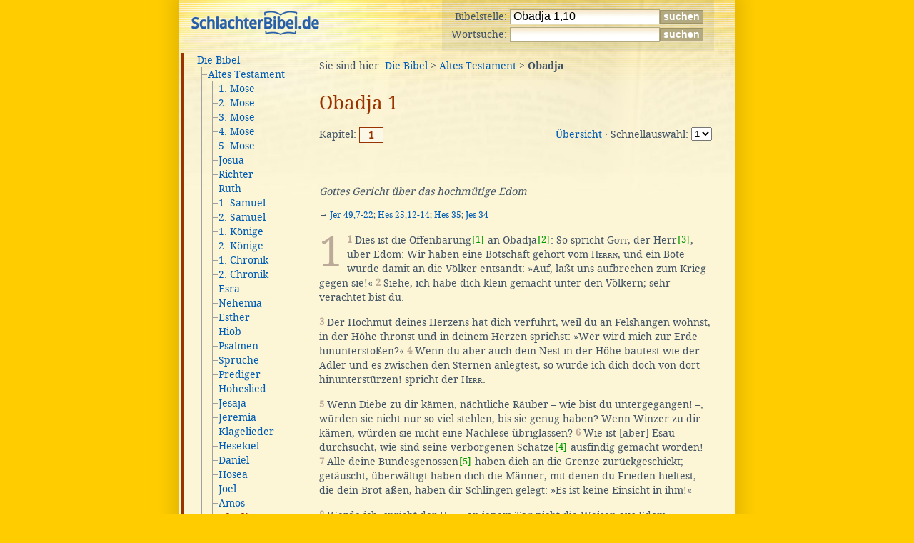

--- FILE ---
content_type: text/html; charset=UTF-8
request_url: http://www.schlachterbibel.de/de/bibel/obadja/1/10/
body_size: 8169
content:
<!DOCTYPE html PUBLIC "-//W3C//DTD XHTML 1.0 Strict//EN" "http://www.w3.org/TR/xhtml1/DTD/xhtml1-strict.dtd">
<html xmlns="http://www.w3.org/1999/xhtml" xml:lang="en" lang="en">
<head>
<meta http-equiv="Content-type" content="text/html; charset=UTF-8" />
<meta http-equiv="Content-language" content="de" />
<title>Obadja 1 &mdash; Die Bibel (Schlachter 2000)</title>
<link rel="canonical" href="https://www.schlachterbibel.de/de/bibel/obadja/1/" />
<meta name="keywords" content="Bibel, Schlachter 2000, Übersetzung, S2K, Heilige Schrift" />
<meta name="description" content="Die Bibel (die Heilige Schrift) - Schlachter 2000 Übersetzung" />
<meta name="date" content="2017-02-22" />
<meta name="viewport" content="width=device-width, initial-scale=1.0" />
<meta name="robots" content="index,follow" />
<link rel="stylesheet" type="text/css" href="/common/style.css" />
<link rel="shortcut icon" type="image/x-icon" href="/favicon.ico" />

<script type="text/javascript">
<!--

	var scount = 0;
	var scolor = 0;

	backgroundcolors = new Array('#DFFF0B','#E0FE15','#E2FE20','#E3FD2B','#E5FD36','#E7FC40','#E8FC4A','#EAFB55','#EBFB60','#EDFB6A','#EFFA76','#F0FA81','#F2F98C','#F3F996','#F5F8A1','#F7F8AB','#F8F7B6','#FAF7C0','#FBF6CB','#FDF6D6','transparent');

	function fadeOut(){
		for( i = 1; i <= scount; i++ ){
			document.getElementById('span_' + i).style.backgroundColor = backgroundcolors[scolor];
		}
		scolor ++;
		if( scolor <= 16 ) setTimeout("fadeOut()",20);  // set to 21 for total blanking
	}

//-->
</script>

</head>
<body onload="if(self!=top)top.location=self.location;">

	<div id="tagline"></div>
	<div id="page">
		<div id="functions">
<form method="get" action="/de/bibel/lookup"><div>Bibelstelle: <input class="text" type="text" value="Obadja 1,10" name="ref" id="ref" /><input class="button" type="submit" value="suchen" /></div></form>
<form method="get" action="/de/bibel/search.php"><div>Wortsuche: <input class="text" type="text" name="query" value="" /><input class="button" type="submit" value="suchen" /></div></form>
		</div>
		<div id="header">
<a href="/"><img width="181" height="35" src="[data-uri]" alt="Schlachter Bibel - Logo" width="181" height="35" />			</a></div>
		<div id="menu">
			<div id="menupad">
			

<div>
</div><div class="menusection" style="color:#993300;border-left-color:#993300;">
<ul><li><a href="/de/bibel/" title="Die Bibel">Die Bibel</a>
<ul>	<li><span class="tree2"><a href="/de/bibel/altes_testament/" title="Altes Testament">Altes Testament</a></span>
<ul>		<li><span class="tree0"><span class="tree2"><a href="/de/bibel/1_mose/" title="1. Mose">1. Mose</a></span></span></li>
		<li><span class="tree0"><span class="tree2"><a href="/de/bibel/2_mose/" title="2. Mose">2. Mose</a></span></span></li>
		<li><span class="tree0"><span class="tree2"><a href="/de/bibel/3_mose/" title="3. Mose">3. Mose</a></span></span></li>
		<li><span class="tree0"><span class="tree2"><a href="/de/bibel/4_mose/" title="4. Mose">4. Mose</a></span></span></li>
		<li><span class="tree0"><span class="tree2"><a href="/de/bibel/5_mose/" title="5. Mose">5. Mose</a></span></span></li>
		<li><span class="tree0"><span class="tree2"><a href="/de/bibel/josua/" title="Josua">Josua</a></span></span></li>
		<li><span class="tree0"><span class="tree2"><a href="/de/bibel/richter/" title="Richter">Richter</a></span></span></li>
		<li><span class="tree0"><span class="tree2"><a href="/de/bibel/ruth/" title="Ruth">Ruth</a></span></span></li>
		<li><span class="tree0"><span class="tree2"><a href="/de/bibel/1_samuel/" title="1. Samuel">1. Samuel</a></span></span></li>
		<li><span class="tree0"><span class="tree2"><a href="/de/bibel/2_samuel/" title="2. Samuel">2. Samuel</a></span></span></li>
		<li><span class="tree0"><span class="tree2"><a href="/de/bibel/1_koenige/" title="1. Könige">1. Könige</a></span></span></li>
		<li><span class="tree0"><span class="tree2"><a href="/de/bibel/2_koenige/" title="2. Könige">2. Könige</a></span></span></li>
		<li><span class="tree0"><span class="tree2"><a href="/de/bibel/1_chronik/" title="1. Chronik">1. Chronik</a></span></span></li>
		<li><span class="tree0"><span class="tree2"><a href="/de/bibel/2_chronik/" title="2. Chronik">2. Chronik</a></span></span></li>
		<li><span class="tree0"><span class="tree2"><a href="/de/bibel/esra/" title="Esra">Esra</a></span></span></li>
		<li><span class="tree0"><span class="tree2"><a href="/de/bibel/nehemia/" title="Nehemia">Nehemia</a></span></span></li>
		<li><span class="tree0"><span class="tree2"><a href="/de/bibel/esther/" title="Esther">Esther</a></span></span></li>
		<li><span class="tree0"><span class="tree2"><a href="/de/bibel/hiob/" title="Hiob">Hiob</a></span></span></li>
		<li><span class="tree0"><span class="tree2"><a href="/de/bibel/psalm/" title="Psalmen">Psalmen</a></span></span></li>
		<li><span class="tree0"><span class="tree2"><a href="/de/bibel/sprueche/" title="Sprüche">Sprüche</a></span></span></li>
		<li><span class="tree0"><span class="tree2"><a href="/de/bibel/prediger/" title="Prediger">Prediger</a></span></span></li>
		<li><span class="tree0"><span class="tree2"><a href="/de/bibel/hoheslied/" title="Hoheslied">Hoheslied</a></span></span></li>
		<li><span class="tree0"><span class="tree2"><a href="/de/bibel/jesaja/" title="Jesaja">Jesaja</a></span></span></li>
		<li><span class="tree0"><span class="tree2"><a href="/de/bibel/jeremia/" title="Jeremia">Jeremia</a></span></span></li>
		<li><span class="tree0"><span class="tree2"><a href="/de/bibel/klagelieder/" title="Klagelieder">Klagelieder</a></span></span></li>
		<li><span class="tree0"><span class="tree2"><a href="/de/bibel/hesekiel/" title="Hesekiel">Hesekiel</a></span></span></li>
		<li><span class="tree0"><span class="tree2"><a href="/de/bibel/daniel/" title="Daniel">Daniel</a></span></span></li>
		<li><span class="tree0"><span class="tree2"><a href="/de/bibel/hosea/" title="Hosea">Hosea</a></span></span></li>
		<li><span class="tree0"><span class="tree2"><a href="/de/bibel/joel/" title="Joel">Joel</a></span></span></li>
		<li><span class="tree0"><span class="tree2"><a href="/de/bibel/amos/" title="Amos">Amos</a></span></span></li>
		<li><span class="tree0"><span class="tree2"><span id="active" style="color:#993300"><strong><a href="/de/bibel/obadja/" title="Obadja" style="color:#993300">Obadja</a></strong></span></span></span></li>
		<li><span class="tree0"><span class="tree2"><a href="/de/bibel/jona/" title="Jona">Jona</a></span></span></li>
		<li><span class="tree0"><span class="tree2"><a href="/de/bibel/micha/" title="Micha">Micha</a></span></span></li>
		<li><span class="tree0"><span class="tree2"><a href="/de/bibel/nahum/" title="Nahum">Nahum</a></span></span></li>
		<li><span class="tree0"><span class="tree2"><a href="/de/bibel/habakuk/" title="Habakuk">Habakuk</a></span></span></li>
		<li><span class="tree0"><span class="tree2"><a href="/de/bibel/zephanja/" title="Zephanja">Zephanja</a></span></span></li>
		<li><span class="tree0"><span class="tree2"><a href="/de/bibel/haggai/" title="Haggai">Haggai</a></span></span></li>
		<li><span class="tree0"><span class="tree2"><a href="/de/bibel/sacharja/" title="Sacharja">Sacharja</a></span></span></li>
		<li><span class="tree0"><span class="tree1"><a href="/de/bibel/maleachi/" title="Maleachi">Maleachi</a></span></span></li>
</ul>
</li>
	<li><span class="tree2"><a href="/de/bibel/neues_testament/" title="Neues Testament">Neues Testament</a></span></li>
	<li><span class="tree1"><a href="/de/bibel/search.php" title="Suchfunktionen">Suchfunktionen</a></span></li></ul></li></ul></div>

			</div>
			<div id="submenu"></div>
		</div>
		<div id="main">
			<div id="content">
				<div id="breadcrumbs">Sie sind hier: <a href="/de/bibel/index.php">Die Bibel</a> &gt; <a href="/de/bibel/altes_testament/index.php">Altes Testament</a> &gt; <strong>Obadja</strong></div>
				<h1>Obadja 1</h1>
<div class="book_nav"><form action="/de/bibel/lookup" method="get"><div style="float:left;">Kapitel:&#160;</div><div class="chap_active">1</div><div class="chap_jump"><a href="/de/bibel/obadja/">Übersicht</a>
&middot;

Schnellauswahl: <select name="ref" onchange="document.location.href='/de/bibel/obadja/' + this[this.selectedIndex].value + '/';"><option value="1" selected="selected">1</option></select></div></form><br style="clear:right;" /></div><div class="chap_nav"></div>


<!-- XXXXX SELECT * FROM bible_de_content WHERE content_book = 31 AND (content_chapter = 1 OR content_display = 1); -->

<div class="para"><h2 class="ct">Gottes Gericht über das hochmütige Edom</h2><p class="cr">&rarr; <a href="/de/bibel/jeremia/49/7-22?hl=1#hl">Jer 49,7-22</a>; <a href="/de/bibel/hesekiel/25/12-14?hl=1#hl">Hes 25,12-14</a>; <a href="/de/bibel/hesekiel/35?hl=1#hl">Hes 35</a>; <a href="/de/bibel/jesaja/34?hl=1#hl">Jes 34</a></p>
</div><div class="chap_num">1</div><div class="para">
<span class="versenum">1</span>&#160;Dies ist die Offenbarung<span class="footnote"><a href="#" class="footnote_link" onclick="document.getElementById('fn1').style.display='inline';return false;">[1]</a><span class="footnote_container"><span id="fn1" class="footnote_text">od. <i>das Gesicht.</i>
<div class="footnote_close">[<a href="#" onclick="document.getElementById('fn1').style.display='none';return false;">schließen</a>]</div></span></span></span> an Obadja<span class="footnote"><a href="#" class="footnote_link" onclick="document.getElementById('fn2').style.display='inline';return false;">[2]</a><span class="footnote_container"><span id="fn2" class="footnote_text">bed. &raquo;Knecht des <span class="smallcaps">Herrn</span>&laquo;.
<div class="footnote_close">[<a href="#" onclick="document.getElementById('fn2').style.display='none';return false;">schließen</a>]</div></span></span></span>: So spricht <span class="smallcaps">Gott</span>, der Herr<span class="footnote"><a href="#" class="footnote_link" onclick="document.getElementById('fn3').style.display='inline';return false;">[3]</a><span class="footnote_container"><span id="fn3" class="footnote_text">hebr. <i>Adonai Jahweh.</i>
<div class="footnote_close">[<a href="#" onclick="document.getElementById('fn3').style.display='none';return false;">schließen</a>]</div></span></span></span>, über Edom: Wir haben eine Botschaft gehört vom <span class="smallcaps">Herrn</span>, und ein Bote wurde damit an die Völker entsandt: &raquo;Auf, laßt uns aufbrechen zum Krieg gegen sie!&laquo; <span class="versenum">2</span>&#160;Siehe, ich habe dich klein gemacht unter den Völkern; sehr verachtet bist du. </div>
<div class="para"><span class="versenum">3</span>&#160;Der Hochmut deines Herzens hat dich verführt, weil du an Felshängen wohnst, in der Höhe thronst und in deinem Herzen sprichst: &raquo;Wer wird mich zur Erde hinunterstoßen?&laquo; <span class="versenum">4</span>&#160;Wenn du aber auch dein Nest in der Höhe bautest wie der Adler und es zwischen den Sternen anlegtest, so würde ich dich doch von dort hinunterstürzen! spricht der <span class="smallcaps">Herr</span>. </div>
<div class="para"><span class="versenum">5</span>&#160;Wenn Diebe zu dir kämen, nächtliche Räuber &ndash; wie bist du untergegangen! &ndash;, würden sie nicht nur so viel stehlen, bis sie genug haben? Wenn Winzer zu dir kämen, würden sie nicht eine Nachlese übriglassen? <span class="versenum">6</span>&#160;Wie ist [aber] Esau durchsucht, wie sind seine verborgenen Schätze<span class="footnote"><a href="#" class="footnote_link" onclick="document.getElementById('fn4').style.display='inline';return false;">[4]</a><span class="footnote_container"><span id="fn4" class="footnote_text">od. <i>seine Verstecke.</i>
<div class="footnote_close">[<a href="#" onclick="document.getElementById('fn4').style.display='none';return false;">schließen</a>]</div></span></span></span> ausfindig gemacht worden! <span class="versenum">7</span>&#160;Alle deine Bundesgenossen<span class="footnote"><a href="#" class="footnote_link" onclick="document.getElementById('fn5').style.display='inline';return false;">[5]</a><span class="footnote_container"><span id="fn5" class="footnote_text">w. <i>die Männer deines Bundes;</i> so nachher: <i>die Männer deines Friedens</i>&#160;<i>/ deines Brotes.</i>
<div class="footnote_close">[<a href="#" onclick="document.getElementById('fn5').style.display='none';return false;">schließen</a>]</div></span></span></span> haben dich an die Grenze zurückgeschickt; getäuscht, überwältigt haben dich die Männer, mit denen du Frieden hieltest; die dein Brot aßen, haben dir Schlingen gelegt: &raquo;Es ist keine Einsicht in ihm!&laquo; </div>
<div class="para"><span class="versenum">8</span>&#160;Werde ich, spricht der <span class="smallcaps">Herr</span>, an jenem Tag nicht die Weisen aus Edom vertilgen und die Einsicht vom Gebirge Esaus? <span class="versenum">9</span>&#160;Und deine Helden, Teman<span class="footnote"><a href="#" class="footnote_link" onclick="document.getElementById('fn6').style.display='inline';return false;">[6]</a><span class="footnote_container"><span id="fn6" class="footnote_text">eine Stadt in Edom (vgl. Jer 49,7).
<div class="footnote_close">[<a href="#" onclick="document.getElementById('fn6').style.display='none';return false;">schließen</a>]</div></span></span></span>, sollen den Mut verlieren, damit jedermann ausgerottet wird bei dem Gemetzel auf dem Gebirge Esaus. <a name="hl"></a><h2 class="ct">Edoms Schuld: die Grausamkeit gegen sein Brudervolk Israel</h2><span class="versenum">10</span>&#160;Wegen der Grausamkeit gegen deinen Bruder Jakob soll dich Schande bedecken, und du sollst auf ewig ausgerottet werden! <span class="versenum">11</span>&#160;An jenem Tag, als du dabeistandest, an dem Tag, da Fremde sein Hab und Gut wegführten und Ausländer zu seinen Toren einzogen und das Los über Jerusalem warfen, da warst du auch wie einer von ihnen! </div>
<div class="para"><span class="versenum">12</span>&#160;Du sollst aber deine Lust nicht sehen am Tag deines Bruders, am Tag seines Unheils, und sollst dich nicht freuen über die Kinder Judas am Tag ihres Untergangs und nicht dein Maul aufreißen am Tag der Drangsal.<span class="footnote"><a href="#" class="footnote_link" onclick="document.getElementById('fn7').style.display='inline';return false;">[7]</a><span class="footnote_container"><span id="fn7" class="footnote_text">Andere übersetzen: <i>Du hättest aber deine Lust nicht sehen sollen</i>&#160;<i>&hellip;</i>
<div class="footnote_close">[<a href="#" onclick="document.getElementById('fn7').style.display='none';return false;">schließen</a>]</div></span></span></span> <span class="versenum">13</span>&#160;Du sollst auch nicht zum Tor meines Volkes einziehen am Tag ihres Unglücks und auch nicht dich weiden an seinem Unheil an seinem Schicksalstag, noch deine Hand ausstrecken nach seinem Hab und Gut am Tag seines Unglücks. <span class="versenum">14</span>&#160;Du sollst dich auch nicht beim Scheideweg aufstellen, um seine Flüchtlinge niederzumachen, und sollst seine Entkommenen nicht ausliefern am Tag der Drangsal! </div>
<div class="para"><span class="versenum">15</span>&#160;Denn nahe ist der Tag des <span class="smallcaps">Herrn</span> über alle Heidenvölker; wie du gehandelt hast, so wird man dir gegenüber handeln; dein Tun fällt auf deinen Kopf zurück! <span class="versenum">16</span>&#160;Denn gleichwie ihr auf meinem heiligen Berg getrunken habt, so sollen alle Heidenvölker beständig trinken; sie sollen trinken und schlürfen und sein, als wären sie nie gewesen. <h2 class="ct">Am Ende der Zeit wird Israel Edom überwinden</h2><p class="cr">&rarr; <a href="/de/bibel/klagelieder/4/21-22?hl=1#hl">Kla 4,21-22</a></p>
<span class="versenum">17</span>&#160;Aber auf dem Berg Zion wird Errettung sein, und er wird heilig sein; und die vom Haus Jakob werden ihre Besitzungen wieder einnehmen. <span class="versenum">18</span>&#160;Und das Haus Jakob wird ein Feuer sein und das Haus Joseph eine Flamme; aber das Haus Esau wird zu Stoppeln werden; und jene werden sie anzünden und verzehren, so daß dem Haus Esau kein Überlebender übrigbleibt; denn der <span class="smallcaps">Herr</span> hat es gesagt! </div>
<div class="para"><span class="versenum">19</span>&#160;Und die im Negev werden das Gebirge Esaus in Besitz nehmen und die in der Schephela das Philisterland; auch werden sie das Gebiet von Ephraim und das Gebiet von Samaria in Besitz nehmen, und Benjamin [das Gebiet von] Gilead. <span class="versenum">20</span>&#160;Und die Weggeführten werden diesen Befestigungswall für die Kinder Israels [in Besitz nehmen]: nämlich was den Kanaanitern gehört bis nach Zarpat hin,<span class="footnote"><a href="#" class="footnote_link" onclick="document.getElementById('fn8').style.display='inline';return false;">[8]</a><span class="footnote_container"><span id="fn8" class="footnote_text">Dieser Landstrich wird für Israel als Befestigungswall oder Vormauer angesehen.
<div class="footnote_close">[<a href="#" onclick="document.getElementById('fn8').style.display='none';return false;">schließen</a>]</div></span></span></span> und die Weggeführten Jerusalems, die in Sepharad sind, die Städte des Negev. <span class="versenum">21</span>&#160;Und es werden Befreier<span class="footnote"><a href="#" class="footnote_link" onclick="document.getElementById('fn9').style.display='inline';return false;">[9]</a><span class="footnote_container"><span id="fn9" class="footnote_text">od. <i>Retter;</i> vgl. das Buch der Richter, in dem Richter zugleich als Befreier für Israel galten.
<div class="footnote_close">[<a href="#" onclick="document.getElementById('fn9').style.display='none';return false;">schließen</a>]</div></span></span></span> auf den Berg Zion hinaufziehen, um das Gebirge Esaus zu richten. Und die Königsherrschaft wird dem <span class="smallcaps">Herrn</span> gehören! </div>
<div class="chap_nav"></div>
<div class="book_nav"><form action="/de/bibel/lookup" method="get"><div style="float:left;">Kapitel:&#160;</div><div class="chap_active">1</div><div class="chap_jump"><a href="/de/bibel/obadja/">Übersicht</a>
&middot;

Schnellauswahl: <select name="ref" onchange="document.location.href='/de/bibel/obadja/' + this[this.selectedIndex].value + '/';"><option value="1" selected="selected">1</option></select></div></form><br style="clear:right;" /></div>
<script type="text/javascript">
scount = 0;
window.setTimeout("fadeOut()",500);
</script>
				<div class="fix"></div>
<div class="bible_copyright">Gestaltung, technische Umsetzung, Kontakt bei technischen Problemen: <a href="https://www.andyhoppe.com/">Andy Hoppe</a>. Bibeltext der Schlachter Copyright &copy;&nbsp;2000 <a href="http://www.bibelgesellschaft.com/de/" rel="nofollow">Genfer Bibelgesellschaft</a>. Wiedergegeben mit freundlicher Genehmigung. Alle Rechte vorbehalten.</div>
			</div>
		</div>
		<div class="fix"></div>
	</div>
	<div id="footer">
		Ausgabeformat <a href="http://validator.w3.org/check?uri=referer">XHTML 1.0 Strict</a>.
	</div>
</body>
</html>

